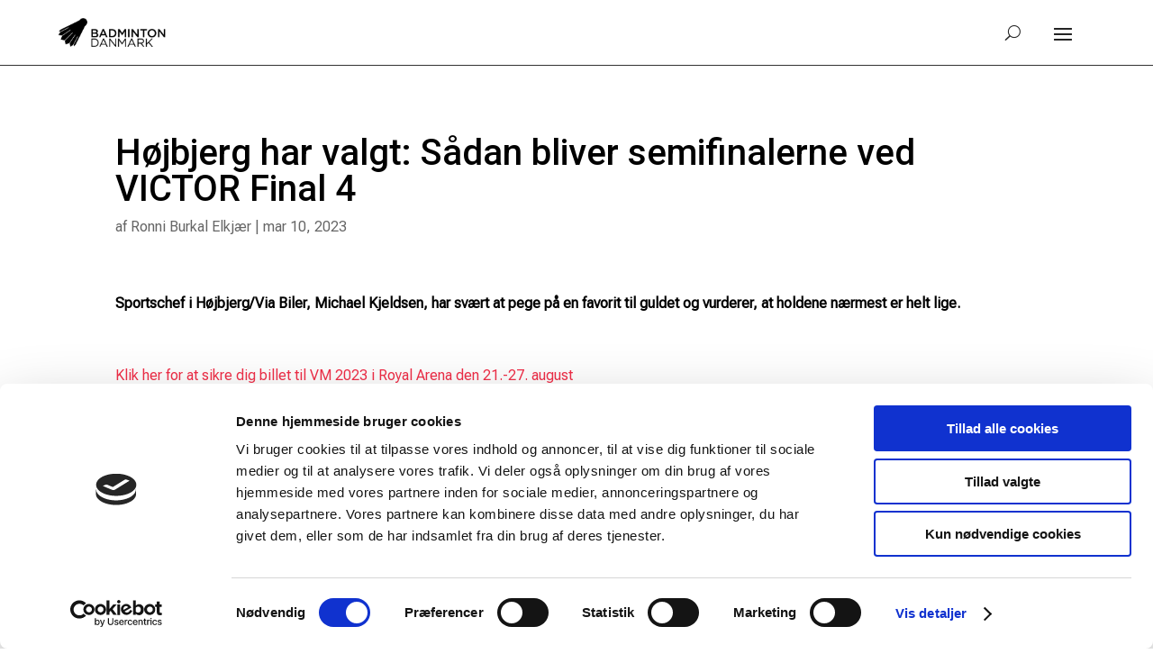

--- FILE ---
content_type: text/css
request_url: https://badminton.dk/wp-content/et-cache/22713/et-divi-dynamic-tb-35238-tb-35232-tb-13-22713-late.css
body_size: 476
content:
@font-face{font-family:ETmodules;font-display:block;src:url(//badminton.dk/wp-content/themes/Divi/core/admin/fonts/modules/social/modules.eot);src:url(//badminton.dk/wp-content/themes/Divi/core/admin/fonts/modules/social/modules.eot?#iefix) format("embedded-opentype"),url(//badminton.dk/wp-content/themes/Divi/core/admin/fonts/modules/social/modules.woff) format("woff"),url(//badminton.dk/wp-content/themes/Divi/core/admin/fonts/modules/social/modules.ttf) format("truetype"),url(//badminton.dk/wp-content/themes/Divi/core/admin/fonts/modules/social/modules.svg#ETmodules) format("svg");font-weight:400;font-style:normal}
.et_parallax_bg.et_parallax_bg__sticky,.et_pb_sticky.et_pb_section_parallax_sticky .et_parallax_bg:not(.et_parallax_bg__sticky),.et_pb_sticky .et_pb_section_parallax_sticky .et_parallax_bg:not(.et_parallax_bg__sticky){display:none}.et_pb_sticky.et_pb_section_parallax_sticky .et_parallax_bg.et_parallax_bg__sticky,.et_pb_sticky .et_pb_section_parallax_sticky .et_parallax_bg.et_parallax_bg__sticky{display:block}.et_builder_inner_content.has_et_pb_sticky{z-index:inherit}.et-db #et-boc .et-l #et-fb-app .et_pb_column.has_et_pb_sticky,.et_pb_column.has_et_pb_sticky{z-index:20}.et-l--header .et-db #et-boc .et-l #et-fb-app .et_pb_column.has_et_pb_sticky,.et-l--header .et_pb_column.has_et_pb_sticky{z-index:30}.et-l--footer .et-db #et-boc .et-l #et-fb-app .et_pb_column.has_et_pb_sticky,.et-l--footer .et_pb_column.has_et_pb_sticky{z-index:10}.et_pb_sticky_placeholder{opacity:0!important}.et_pb_sticky .et_overlay.et_pb_inline_icon_sticky:before,.et_pb_sticky .et_pb_inline_icon_sticky:before{content:attr(data-icon-sticky)!important}body .et-script-temporary-measurement{opacity:0}